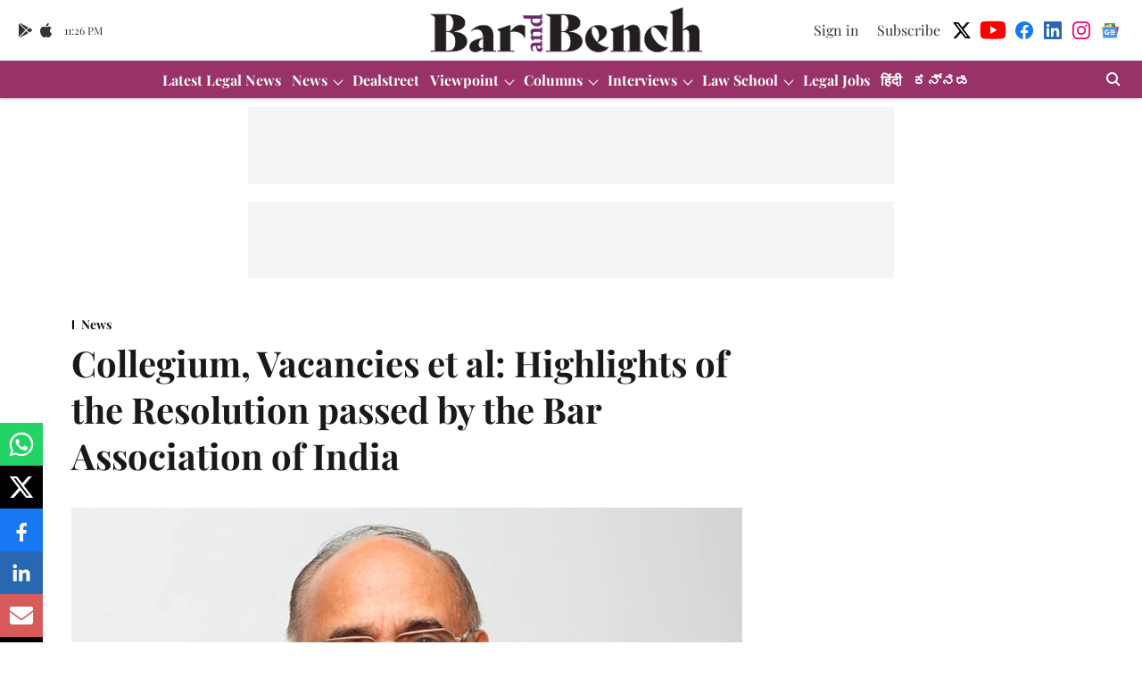

--- FILE ---
content_type: text/html; charset=utf-8
request_url: https://www.google.com/recaptcha/api2/aframe
body_size: 250
content:
<!DOCTYPE HTML><html><head><meta http-equiv="content-type" content="text/html; charset=UTF-8"></head><body><script nonce="WaFZjP7xCI0xFDigvIhqGg">/** Anti-fraud and anti-abuse applications only. See google.com/recaptcha */ try{var clients={'sodar':'https://pagead2.googlesyndication.com/pagead/sodar?'};window.addEventListener("message",function(a){try{if(a.source===window.parent){var b=JSON.parse(a.data);var c=clients[b['id']];if(c){var d=document.createElement('img');d.src=c+b['params']+'&rc='+(localStorage.getItem("rc::a")?sessionStorage.getItem("rc::b"):"");window.document.body.appendChild(d);sessionStorage.setItem("rc::e",parseInt(sessionStorage.getItem("rc::e")||0)+1);localStorage.setItem("rc::h",'1769469973356');}}}catch(b){}});window.parent.postMessage("_grecaptcha_ready", "*");}catch(b){}</script></body></html>